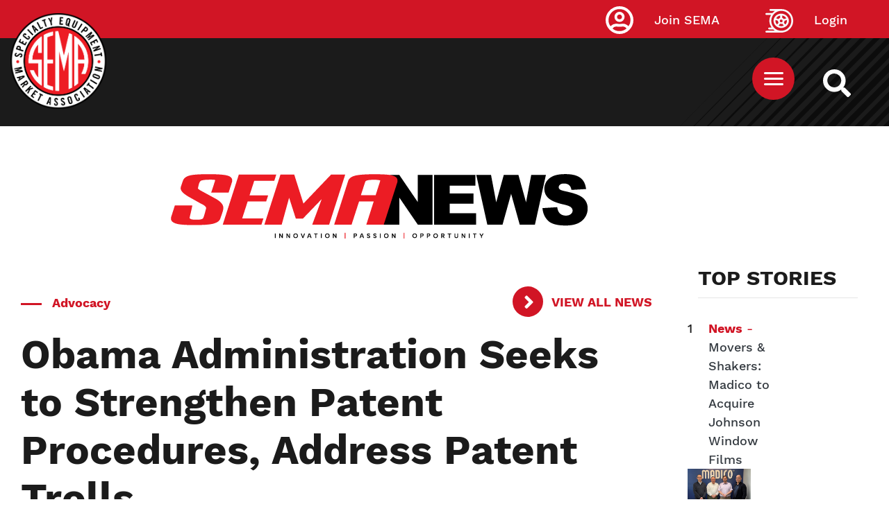

--- FILE ---
content_type: text/html; charset=UTF-8
request_url: https://www.sema.org/news-media/enews/2014/09/obama-administration-seeks-strengthen-patent-procedures-address-patent
body_size: 11436
content:



<!DOCTYPE html>
<html lang="en" dir="ltr" prefix="content: http://purl.org/rss/1.0/modules/content/  dc: http://purl.org/dc/terms/  foaf: http://xmlns.com/foaf/0.1/  og: http://ogp.me/ns#  rdfs: http://www.w3.org/2000/01/rdf-schema#  schema: http://schema.org/  sioc: http://rdfs.org/sioc/ns#  sioct: http://rdfs.org/sioc/types#  skos: http://www.w3.org/2004/02/skos/core#  xsd: http://www.w3.org/2001/XMLSchema# ">
  <head>
  <!-- Google Tag Manager -->
<script>(function(w,d,s,l,i){w[l]=w[l]||[];w[l].push({'gtm.start':
new Date().getTime(),event:'gtm.js'});var f=d.getElementsByTagName(s)[0],
j=d.createElement(s),dl=l!='dataLayer'?'&l='+l:'';j.async=true;j.src=
'https://www.googletagmanager.com/gtm.js?id='+i+dl;f.parentNode.insertBefore(j,f);
})(window,document,'script','dataLayer','GTM-5JNGG5');</script>
<!-- End Google Tag Manager -->
    <meta name="facebook-domain-verification" content="epcu1wifh5g8nemdu1xhp69mb8nlsa" /> 
    <meta http-equiv="X-UA-Compatible" content="IE=edge">
    <meta charset="utf-8" />
<link rel="canonical" href="https://www.sema.org/news-media/enews/2014/09/obama-administration-seeks-strengthen-patent-procedures-address-patent" />
<meta http-equiv="content-language" content="en" />
<meta name="apple-mobile-web-app-capable" content="yes" />
<meta name="apple-mobile-web-app-status-bar-style" content="black" />
<meta name="description" content="The White House announced progress on a series of initiatives intended  to strengthen the patent system, make it easier for small businesses to  file applications and combat patent trolls. Among other actions, the  U.S. Patent and Trademark Office (USPTO) is drafting regulations to make  recorded patent owner information more transparent to the public." />
<link rel="shortcut icon" href="/themes/custom/sema/favicon.ico" />
<link rel="icon" sizes="16x16" href="/themes/custom/sema/src/img/favicon_package/favicon-16x16.png" />
<link rel="icon" sizes="32x32" href="/themes/custom/sema/src/img/favicon_package/favicon-32x32.png" />
<link rel="apple-touch-icon" href="/themes/custom/sema/src/img/favicon_package/apple-touch-icon-60x60.png" />
<link rel="apple-touch-icon" sizes="76x76" href="/themes/custom/sema/src/img/favicon_package/apple-touch-icon-76x76.png" />
<link rel="apple-touch-icon" sizes="120x120" href="/themes/custom/sema/src/img/favicon_package/apple-touch-icon-120x120.png" />
<link rel="apple-touch-icon" sizes="152x152" href="/themes/custom/sema/src/img/favicon_package/apple-touch-icon-152x152.png" />
<link rel="apple-touch-icon" sizes="180x180" href="/themes/custom/sema/src/img/favicon_package/apple-touch-icon-180x180.png" />
<meta name="theme-color" content="#d11525" />
<meta name="MobileOptimized" content="480" />
<link rel="manifest" href="/themes/custom/sema/src/img/favicon_package/site.webmanifest" />
<meta property="og:site_name" content="Specialty Equipment Market Association (SEMA)" />
<meta property="og:url" content="https://www.sema.org/news-media/enews/2014/09/obama-administration-seeks-strengthen-patent-procedures-address-patent" />
<meta property="og:title" content="Obama Administration Seeks to Strengthen Patent Procedures, Address Patent Trolls" />
<meta property="og:description" content="The White House announced progress on a series of initiatives intended  to strengthen the patent system, make it easier for small businesses to  file applications and combat patent trolls. Among other actions, the  U.S. Patent and Trademark Office (USPTO) is drafting regulations to make  recorded patent owner information more transparent to the public." />
<meta property="article:publisher" content="https://www.facebook.com/SEMA.org" />
<meta property="article:published_time" content="2014-02-27T09:52:54-0800" />
<meta property="article:modified_time" content="2015-08-09T14:47:39-0700" />
<meta name="twitter:card" content="summary" />
<meta name="twitter:description" content="The White House announced progress on a series of initiatives intended  to strengthen the patent system, make it easier for small businesses to  file applications and combat patent trolls. Among other actions, the  U.S. Patent and Trademark Office (USPTO) is drafting regulations to make  recorded patent owner information more transparent to the public." />
<meta name="twitter:site" content="@semamembers" />
<meta name="twitter:title" content="Obama Administration Seeks to Strengthen Patent Procedures, Address Patent Trolls" />
<meta name="twitter:site:id" content="32315109" />
<meta name="twitter:url" content="https://www.sema.org/news-media/enews/2014/09/obama-administration-seeks-strengthen-patent-procedures-address-patent" />
<meta name="twitter:image:alt" content="SEMA logo" />
<meta name="twitter:image" content="https://www.sema.org/themes/custom/sema/src/img/og-share-SEMA.png" />
<meta name="MobileOptimized" content="width" />
<meta name="HandheldFriendly" content="true" />
<meta name="viewport" content="width=device-width, initial-scale=1.0" />
<link rel="revision" href="https://www.sema.org/news-media/enews/2014/09/obama-administration-seeks-strengthen-patent-procedures-address-patent" />
<script>window.a2a_config=window.a2a_config||{};a2a_config.callbacks=[];a2a_config.overlays=[];a2a_config.templates={};</script>

    <title>Obama Administration Seeks to Strengthen Patent Procedures, Address Patent Trolls   | Specialty Equipment Market Association (SEMA)</title>
    <link rel="stylesheet" media="all" href="/sites/default/files/css/css_As-wPLxvqRMUHdxrf0vgcr3gVtZvP80N3IMCNb_1O6I.css" />
<link rel="stylesheet" media="all" href="/sites/default/files/css/css_Dt2nHECaQsdPM2_CvOfk7Xuf1nXwaDrpQg6eyLnHi7I.css" />
<link rel="stylesheet" media="all" href="//cdnjs.cloudflare.com/ajax/libs/font-awesome/5.15.0/css/all.min.css" />
<link rel="stylesheet" media="all" href="/sites/default/files/css/css_T26XFHjS1ci-wvp_HZobr5BOBjfXQDGFIiCiQ19ZeL8.css" />

    
<!--[if lte IE 8]>
<script src="/sites/default/files/js/js_VtafjXmRvoUgAzqzYTA3Wrjkx9wcWhjP0G4ZnnqRamA.js"></script>
<![endif]-->

      <!--START Lightbox Javascript-->
      <script async type='text/javascript' src='https://www.lightboxcdn.com/vendor/ba23661b-1418-4d1b-b815-da9473a3026e/lightbox_inline.js'></script>
      <!--END Lightbox Javascript-->
  </head>
  <body class="path-node page-node-type-enews-article no-js">
  <!-- Google Tag Manager (noscript) -->
<noscript><iframe src="https://www.googletagmanager.com/ns.html?id=GTM-5JNGG5"
height="0" width="0" style="display:none;visibility:hidden"></iframe></noscript>
<!-- End Google Tag Manager (noscript) -->
        <section aria-label="skip">
        <a href="#content" class="visually-hidden focusable skip-link">
          Skip to main content
        </a>
    </section>
        <div id="sitewide-alert"></div>
      <div class="dialog-off-canvas-main-canvas" data-off-canvas-main-canvas>
    <style>
	@import url('https://fonts.googleapis.com/css2?family=Albert+Sans:ital, wght@0, 100..900;1, 100..900 &family=Roboto+Slab:wght@100..900&display=swap');

	p {
		font-family: "Albert Sans", sans-serif;
		font-optical-sizing: auto;
		font-weight: 300;
		letter-spacing: 1.5px;
	}

	.article-title {
		font-family: "Roboto Slab", serif;
		font-optical-sizing: auto;
		font-weight: 700;
		font-style: normal;
		letter-spacing: 1px;
	}

	h5.article-title {
		text-decoration: none !important;
	}

	h5.article-title a {
		color: black;
		/* text-shadow: 1px 1px 2px black; */
	}

	.article-title a {
		font-family: "Roboto Slab", serif;
		font-optical-sizing: auto;
		font-weight: 700;
		font-style: normal;
		letter-spacing: 1px;
		font-size: 2.9rem;
		text-decoration: none !important;
		color: black;
	}


	.carousel-caption p {
		color: white;
		text-shadow: 1px 1px 2px black;

	}
	/* Move Caption Text Below Carousel Image */
	.carousel {
		padding-bottom: 22rem;
	}

	.carousel-caption {
		top: 100%;
		left: 0.5%;
		text-align: left;
	}

	.carousel-inner {
		overflow: visible;
	}

	.carousel {
		overflow: hidden;
	}

	.category {
		font-family: "Albert Sans", sans-serif;
		font-optical-sizing: auto;
		font-weight: 700;
		font-style: normal;
		letter-spacing: 0.5px;
		color: #666;
		font-size: 1.4rem;
	}

	h2.header-title {
		position: relative;
		display: inline-block;
	}
	h2.header-title:before {
		position: absolute;
		height: 3px;
		width: 25%;
		left: 0;
		bottom: -10px;
		background: red;
		display: block;
		content: "";
	}

	h5.category {
		position: relative;
		display: inline-block;
		right: -4px;
	}
	h5.category:before {
		position: absolute;
		height: 100%;
		width: 3px;
		left: -8px;
		bottom: 0;
		background: red;
		display: block;
		content: "";
	}

	.header-title {
		font-size: 18px;
		letter-spacing: 1.3px;
	}

	p.sidebar {
		font-size: 16px;
		font-weight: bold;
		line-height: 1.2;
		color: }

	.feature-author {
		font-size: 11px !important;
	}

	a.sidebar {
		font-size: 16px;
		font-weight: bold;
		line-height: 1.2;
		font-family: "Albert Sans", sans-serif;
		font-optical-sizing: auto;
		text-decoration: none !important;
		letter-spacing: 0.5px;
		color: #212529;
	}

	.sidebar-wrap {
		margin-top: 4rem;
	}

	.img-1 {
		margin-bottom: 1.1rem;
	}

	.img-2 {
		margin-bottom: 1.1rem;
	}

	.feature-sidebar {
		margin-top: 3rem;
	}

	.skyscraper {
		width: 300px;
		margin: 0 auto;
	}


	/* Small devices (landscape phones, 576px and up)*/
	@media(min-width: 576px) {
		.img-1 {
			margin-bottom: 1.1rem;
		}
		.img-2 {
			margin-bottom: 1.1rem;
		}


		.skyscraper {
			max-width: 300px;
			margin-left: 8rem;
		}

		/* Move Caption Text Below Carousel Image */
		.carousel {
			padding-bottom: 18rem;
		}
	}

	/* Medium devices (tablets, 768px and up)*/
	@media(min-width: 768px) {
		.img-1 {
			margin-bottom: 1.1rem;
		}
		.img-2 {
			margin-bottom: 1.1rem;
		}
		.skyscraper {
			max-width: 300px;
			margin-left: 1.1rem;
		}

		.sidebar-wrap {
			margin-top: -40px;
		}
	}

	/* Large devices (desktops, 992px and up)*/
	@media(min-width: 992px) {
		.img-1 {
			margin-bottom: 1.1rem;
		}
		.img-2 {
			margin-bottom: 1.1rem;
		};
		/*.img-1 { max-height:389px;

      }*/
	}

	/* Extra large devices (large desktops, 1200px and up)*/
	@media(min-width: 2500px) {
		.img-1 {
			margin-bottom: 1.1rem;
		}
		.img-2 {
			margin-bottom: 1.1rem;
		}
		.img-1 {
			min-height: 515.5px;

		}
	}
</style>
<div>
	<section id="top" class="visually-hidden" aria-label="SEMA Global Header"></section>
	<header id="header" role="header">
		<div
			id="header-top">
						      <div class="container">
        <a class="site-logo" href="https://www.sema.org/">
          <img src="/themes/custom/sema/assets/images/SEMA-logo.png" alt="Sema.org Logo" />
        </a>
      </div>
    
			<div id="site-search-cont">
				<a id="site-search" href="/search" title="Search Sema.org" aria-label="https://sema.org back to homepage logo link">
					<img src="/themes/custom/sema/src/img/SEMA-SVG/WhiteSearchIcon.svg" alt="Search Icon"/>
				</a>
			</div>
			<nav id="sema-user-menu">
				<ul block="block-semausermenu" class="nav navbar-nav">

												<li id="join-sema-user-link" class="nav-item" onclick="location.href='/join-sema';">
								<a href="https://secureprod.sema.org/Join/MembershipApp/Start.aspx" class="nav-link">Join SEMA</a>
													</li>
						<li id="member-session" class="nav-item" onclick="location.href='/user/signin';">
							<a href="/user/signin" class="nav-link">Login</a>
						</li>
					</ul>
				</nav>

								  
  <div class="block block--top-main-menu-desktop">

  
    

      <nav id="main-menu" class="container main-menu">
  
  


  <ul block="block-top-main-menu-desktop" class="nav navbar-nav">
                                                            <li class="nav-item  ">
                      <a href="/membership" class="nav-link" data-drupal-link-system-path="node/70324">Membership</a>
                  </li>
                                                        <li class="nav-item  ">
                      <a href="https://netforum.sema.org/eweb/DynamicPage.aspx?WebCode=semalmsred&amp;Site=semaeweb" class="nav-link" target="_blank">Education</a>
                  </li>
                                                        <li class="nav-item  ">
                      <a href="/events" class="nav-link" data-drupal-link-system-path="node/28">Events</a>
                  </li>
                                      <li class="nav-item  ">
                      <a href="https://sites.sema.org/market-research" target="_blank" class="nav-link">Research</a>
                  </li>
                                                        <li class="nav-item  ">
                      <a href="https://jobs.sema.org" class="nav-link">Jobs</a>
                  </li>
                                                        <li class="nav-item  ">
                      <a href="/about-sema" class="nav-link" data-drupal-link-system-path="node/36">About</a>
                  </li>
                                                        <li class="nav-item  ">
                      <a href="https://netforum.sema.org/eweb/BNESEMAPartnerPortalIdentityProvider.aspx?Site=semaeweb" class="nav-link">Benefits</a>
                  </li>
                                                        <li class="nav-item  ">
                      <a href="/advocacy" class="nav-link" data-drupal-link-system-path="node/69620">Advocacy</a>
                  </li>
            </ul>

</nav>

  
  </div>

  <div class="block block--sema-mobile-menu">

  
    

      <button id="mobile-menu-button" aria-label="Mobile Menu Toggle Button" aria-expanded="false" aria-controls="main-mobile-menu">
  <img id="mobile-menu-icon" src="/themes/custom/sema/src/img/SEMA-SVG/MenuIcon.svg" alt="Mobile Menu Icon" />
</button>
<nav id="main-mobile-menu">
                                            <ul id="fc3354e0c7856101fa114b8f881481c0" class="menu-level-0 disclosure-nav container">
                                                <li class="menu-item item-level-0">
              <a href="/membership" data-drupal-link-system-path="node/70324">Membership</a>
                      </li>
                                        <li class="menu-item item-level-0">
              <a href="https://netforum.sema.org/eweb/DynamicPage.aspx?WebCode=semalmsred&amp;Site=semaeweb" target="_blank">Education</a>
                      </li>
                                        <li class="menu-item item-level-0">
              <a href="/events" data-drupal-link-system-path="node/28">Events</a>
                      </li>
                                        <li class="menu-item item-level-0">
              <a href="https://sites.sema.org/market-research" target="_blank">Research</a>
                      </li>
                                        <li class="menu-item item-level-0">
              <a href="https://jobs.sema.org">Jobs</a>
                      </li>
                                        <li class="menu-item item-level-0 hasChildMenu">
                            <button aria-expanded="true" aria-controls="032ad08a4663b47a72a14de9a605b7c3">About</button>
                                                        <ul id="032ad08a4663b47a72a14de9a605b7c3" class="menu-level-1 ">
                                                <li class="menu-item item-level-1">
              <a href="/get-involved">Membership</a>
                      </li>
                                        <li class="menu-item item-level-1">
              <a href="/history" data-drupal-link-system-path="node/53">History</a>
                      </li>
                                        <li class="menu-item item-level-1">
              <a href="/executive-leadership" data-drupal-link-system-path="node/21">Executive Leadership</a>
                      </li>
                                        <li class="menu-item item-level-1">
              <a href="/mission-statement" data-drupal-link-system-path="node/54">Our Mission</a>
                      </li>
                                        <li class="menu-item item-level-1">
              <a href="/awards">Industry Awards</a>
                      </li>
                                        <li class="menu-item item-level-1">
              <a href="/member-code-of-conduct" data-drupal-link-system-path="node/70701">Member Code of Conduct</a>
                      </li>
              </ul>
      
                      </li>
                                        <li class="menu-item item-level-0">
              <a href="https://netforum.sema.org/eweb/BNESEMAPartnerPortalIdentityProvider.aspx?Site=semaeweb">Benefits</a>
                      </li>
                                        <li class="menu-item item-level-0">
              <a href="/advocacy" data-drupal-link-system-path="node/69620">Advocacy</a>
                      </li>
              </ul>
      
    <div class="text-center">
      <a href="https://secureprod.sema.org/Join/MembershipApp/Start.aspx" class="button red mobile-join">Join Sema</a>
    </div>
</nav>
  
  </div>


			</div>
			<div
				id="header-middle">			</div>
			<div id="header-bottom">
				
			</div>
		</header>
		<div id="content-top">
			  <div data-drupal-messages-fallback class="hidden"></div>

  <div class="block block--basic block--advertisementtop">

  
    

      
            <div class="basic__body"><!--Content Top-->
<div class="text-center d-none d-md-block" style="padding-top: 2em;">
 <!-- Revive Adserver Hosted edition Asynchronous JS Tag - Generated with Revive Adserver v5.3.1 -->
<ins data-revive-zoneid="12916" data-revive-id="727bec5e09208690b050ccfc6a45d384"></ins>
<script async src="//servedby.revive-adserver.net/asyncjs.php"></script>
</div>
<div class="text-center d-sm-none" style="padding-top: 2em;">
  <!-- Revive Adserver Hosted edition Asynchronous JS Tag - Generated with Revive Adserver v5.3.1 -->
<ins data-revive-zoneid="12917" data-revive-id="727bec5e09208690b050ccfc6a45d384"></ins>
<script async src="//servedby.revive-adserver.net/asyncjs.php"></script>
</div></div>
      
  
  </div>


		</div>
		<main id="content">


			<div class="container-fluid d-block d-md-block">
				<div class="row mx-auto">
					<div class="col-12 col-md-12 pt-5 text-center">
						<img src="https://sites.sema.org/sema-news/24SN_LogoFooter.png" class="img-fluid" alt="SEMA News logo">
					</div>
				</div>
			</div>
			<div class="container-fluid mt-5">
				<div class="row">
					<div class="col-12 col-md-9 col-sm-9 mx-auto">
						  
  <div class="block block--sema-content">

  
    

      




<div class="container enews-node-content">
  <div class="row enews-top-info">
    <div class="col-sm-12 col-md-9 enews-category color-red bold mt-4">
      <div class="separator"></div>
      
      <div class="enews-article__field-enews-categories">
              <div class="field__item">Advocacy</div>
          </div>
  
    </div>
    <div class="col-sm-12 col-md-3">
      <a
        class="arrow red bold"
        href="/news-media/enews/archive"
        title="eNews archive">
        View All News
      </a>
    </div>
    <div class="col-sm-12 enews-title">
      <h1
        id="sema-page-title"
        class="bold">
        Obama Administration Seeks to Strengthen Patent Procedures, Address Patent Trolls  
      </h1>
    </div>
  </div>
 <!--<div class="row enews-top-links">
    <div class="col-sm-12 col-md-7">
      <a
        href="/news-media/enews/year/2014/week/09"
        title="View all eNews for volume 17, issue number 09"
        class="color-red bold">
        Vol. 17, No. 09, February 27, 2014
      </a>
    </div> 
    <div class="col-sm-12 col-md-5">
      <a
        class="arrow red bold"
        href="/news-media/enews/archive"
        title="eNews archive">
        View All News
      </a>
    </div>
  </div> -->
  <!--<div class="row enews-author-social">
    <div class="col-sm-12 col-md-7">
              <div class="author">
          <img class="editor-icon" src="/themes/custom/sema/src/img/SEMA-SVG/SEMAEditorIcon.svg" role="presentation" style="display: none;" />
          
        </div>
          </div>
    <div class="col-sm-12 col-md-5">
      
  <div class="block">

  
    

      <span class="a2a_kit a2a_kit_size_32 addtoany_list" data-a2a-url="https://www.sema.org/news-media/enews/2014/09/obama-administration-seeks-strengthen-patent-procedures-address-patent" data-a2a-title="Obama Administration Seeks to Strengthen Patent Procedures, Address Patent Trolls  "><a class="a2a_button_facebook"></a><a class="a2a_button_twitter"></a><a class="a2a_button_linkedin"></a><a class="a2a_button_email"></a></span>
  
  </div>

    </div>
  </div> -->
  <div class="row enews-body">
    <div class="col-12">
      
            <div class="enews-article__body"><p><i>By SEMA Washington, D.C., Staff</i><br /><br />The White House announced progress on a series of initiatives intended to strengthen the patent system, make it easier for small businesses to file applications and combat patent trolls. Among other actions, the U.S. Patent and Trademark Office (USPTO) is drafting regulations to make recorded patent owner information more transparent to the public. </p><p>The agency is training its examiners to more rigorously examine so-called “functional claims” to ensure claims are clear and can be consistently enforced. The USPTO is expanding online toolkits intended to educate and protect consumers and retailers from abuse before they enter into settlement agreements or pursue litigation. The USPTO is working with the U.S. International Trade Commission to refine procedures that would make enforcement of patent exclusion orders more effective. The USPTO will seek assistance from the general public and industry to help patent examiners, holders and applicants find relevant “prior art”—technical information patent examiners need to make a determination of whether an invention is truly novel. The agency will work with the private sector to help train patent examiners, and also expand resources available to inventors and small businesses seeking to file patent applications.  <br /><br />The White House also urged congress to enact legislation to combat patent trolling. At issue are frivolous lawsuits asserting that a company or individual is infringing a patent. The entity making the assertion is usually seeking licensing fees but not actually manufacturing a product or supplying services. A SEMA-supported bill passed by the U.S. House of Representatives last December is pending in the Senate.  </p><p>For more information, contact Stuart Gosswein at <a href="mailto:stuartg@sema.org" target="_blank">stuartg@sema.org</a>.<br /></p></div>
      
    </div>
  </div>
</div>
  <section class="related-enews-posts-component container-fluid background-grey-light" aria-label="Related News">
    <div class="row">
      <div class="col-12 ">
        <h2 class="bold latest-enews-posts-heading text-center">
          Related News
        </h2>
      </div>
    </div>
      
  
  

  
  
  

    
<article class="enews-article-normal magazine-article-normal col-md-12 col-lg-4 noImg">
  <div class="magazine-content">
    <div class="magazine-inner">
      <div class="separator"></div>
      <div class="magazine-article-categories h4">
        Advocacy
      </div>
      <h3 class="magazine-article-cover-story-heading h5">
        SEMA Applauds Rescaling of Federal Enforcement for Emissions Tampering
      </h3>
      <div class="magazine-article-issue">
        January 22, 2026 | Vol. 29, No. 04
      </div>
      <div class="magazine-article-authors">
             </div>
<a class="red arrow" href="/news-media/enews/2026/04/sema-applauds-rescaling-federal-enforcement-emissions-tampering" title="SEMA Applauds Rescaling of Federal Enforcement for Emissions Tampering">View Article</a>
    </div>
  </div>
</article>
  
<article class="enews-article-normal magazine-article-normal col-md-12 col-lg-4 noImg">
  <div class="magazine-content">
    <div class="magazine-inner">
      <div class="separator"></div>
      <div class="magazine-article-categories h4">
        Advocacy
      </div>
      <h3 class="magazine-article-cover-story-heading h5">
        Greenland Dispute Generates New Tariffs on European Partners
      </h3>
      <div class="magazine-article-issue">
        January 22, 2026 | Vol. 29, No. 04
      </div>
      <div class="magazine-article-authors">
             </div>
<a class="red arrow" href="/news-media/enews/2026/04/greenland-dispute-generates-new-tariffs-european-partners" title="Greenland Dispute Generates New Tariffs on European Partners">View Article</a>
    </div>
  </div>
</article>
  
<article class="enews-article-normal magazine-article-normal col-md-12 col-lg-4 noImg">
  <div class="magazine-content">
    <div class="magazine-inner">
      <div class="separator"></div>
      <div class="magazine-article-categories h4">
        Advocacy
      </div>
      <h3 class="magazine-article-cover-story-heading h5">
        Four States Take Pole Position in &#039;Right to Race&#039; Campaign to Protect Local Tracks
      </h3>
      <div class="magazine-article-issue">
        January 15, 2026 | Vol. 29, No. 03
      </div>
      <div class="magazine-article-authors">
             </div>
<a class="red arrow" href="/news-media/enews/2026/03/four-states-take-pole-position-right-race-campaign-protect-local-tracks" title="Four States Take Pole Position in &#039;Right to Race&#039; Campaign to Protect Local Tracks">View Article</a>
    </div>
  </div>
</article>

    

  
  

  
  


    <div class="container-fluid">
      <div class="row">
        
      </div>
    </div>
  </section>

  
  </div>


					</div>
					
					<div class="col-12 col-sm-3 col-md-3 mt-4 mx-auto">
						<div
							class="sticky-top">
														<div class="row mx-auto d-none d-md-none">
								<div class="col-12 mt-5 pt-5 pb-5 text-left">
									<img src="https://sites.sema.org/sema-news/24SN_LogoFooter.png" class="img-fluid" alt="SEMA News logo">
								</div>
							</div>

							<div class="sidebar-wrap col-12" style="">
								<h4 class="header-title"></h4>
								  
  
  

      <header>
      <div class="col-md-12 col-sm-12 mt-5">
       <h4>TOP STORIES</h4>
       <hr>
</div>
    </header>
  
  
  

    <div class="row mb-4 mt-5">
<div class="col-1 col-md-1">1</div>
<div class="col-6 col-md-6"><a href="/news-media/enews/2026/04/movers-shakers-madico-acquire-johnson-window-films" class="text-decoration-none text-dark-50"><b>News</b> -<span class="text-dark">Movers &amp; Shakers: Madico to Acquire Johnson Window Films</span></a></div>   
<div class="col-5 col-md-5"><a href="/news-media/enews/2026/04/movers-shakers-madico-acquire-johnson-window-films"><img class=" img-fluid" src="/sites/default/files/styles/enews_2_0_article_main/public/2026-01/Madico-1410x790.jpg?itok=UlOHSsl2"></a></div>
</div>
<hr>
  <div class="row mb-4 mt-5">
<div class="col-1 col-md-1">2</div>
<div class="col-6 col-md-6"><a href="/news-media/enews/2026/04/turn-contributors-leaders-sbn-womens-leadership-forum" class="text-decoration-none text-dark-50"><b>Communities</b> -<span class="text-dark">Turn Contributors Into Leaders at the SBN Women&#039;s Leadership Forum</span></a></div>   
<div class="col-5 col-md-5"><a href="/news-media/enews/2026/04/turn-contributors-leaders-sbn-womens-leadership-forum"><img class=" img-fluid" src="/sites/default/files/styles/enews_2_0_article_main/public/2026-01/WLF-1410x790.jpg?itok=06evqn2Z"></a></div>
</div>
<hr>
  <div class="row mb-4 mt-5">
<div class="col-1 col-md-1">3</div>
<div class="col-6 col-md-6"><a href="/news-media/enews/2026/04/work-smarter-how-ai-can-support-your-aftermarket-business" class="text-decoration-none text-dark-50"><b>Communities</b> -<span class="text-dark">Work Smarter: How AI Can Support Your Aftermarket Business</span></a></div>   
<div class="col-5 col-md-5"><a href="/news-media/enews/2026/04/work-smarter-how-ai-can-support-your-aftermarket-business"><img class=" img-fluid" src="/sites/default/files/styles/enews_2_0_article_main/public/2026-01/AIWebinar-1410x790.jpg?itok=S_nfw9ku"></a></div>
</div>
<hr>

    

  
  

  
  


								  
  
  

  
  
  

    <div class="container mt-5">
<div class="row">
<div class="col-md-12 col-sm-12 p-0">
                <a href="https://www.sema.org/news-media/magazine/2025/01/see-it-yourself-highlights-2025-sema-show" target="_blank"><img class="img-fluid" src="/sites/default/files/styles/enews_2_0_article_main/public/2025-12/1410x790_Highlights_EMV_5269.jpg?itok=iN9kSQgb" alt="Editor's Pick"></a>
              </div>
              <div class="feature-sidebar col-md-12 col-sm-12">
                <a class="h4 text-decoration-none text-dark" href="https://www.sema.org/news-media/magazine/2025/01/see-it-yourself-highlights-2025-sema-show" target="_blank">Editor's Pick: See It For Yourself: Highlights From the 2025 SEMA Show</a>
                <p class="">From advanced propulsion to customization and car culture, the Show delivered a global stage for the industry's dynamism.</p>
              </div>
      </div>
      </div>


    

  
  

  
  



							</div>
						</div>
					</div>
									</div>
							</div>
			

						<section id="footer" class="my-5 py-5">
				<div class="container-fluid">
					<div
						class="col-md-10 col-sm-12 mx-auto">					</div>
				</div>
			</section>

		</main>
							<div id="content-bottom">
				  
  <div class="block block--basic block--advertisementbottom">

  
    

      
            <div class="basic__body"><!--Content Bottom-->
<div class="text-center d-none d-md-block">
  <!-- Revive Adserver Hosted edition Asynchronous JS Tag - Generated with Revive Adserver v5.3.1 -->
<ins data-revive-zoneid="12914" data-revive-id="727bec5e09208690b050ccfc6a45d384"></ins>
<script async src="//servedby.revive-adserver.net/asyncjs.php"></script>
</div>
<div class="text-center d-sm-none">
  <!-- Revive Adserver Hosted edition Asynchronous JS Tag - Generated with Revive Adserver v5.3.1 -->
<ins data-revive-zoneid="12915" data-revive-id="727bec5e09208690b050ccfc6a45d384"></ins>
<script async src="//servedby.revive-adserver.net/asyncjs.php"></script>
</div></div>
      
  
  </div>


			</div>
				<footer id="footer" role="footer">
			<div id="footer-top">
				  
  <div class="block block--basic block--formsiteenewscaptureform">

  
    

      
            <div class="basic__body"><div class="col-md-10 mx-auto mt-5">
  <div class="col-md-8 mx-auto pt-5">
    <h2 class="text-center text-white">
      Stay tuned, subscribe now!
    </h2>
  </div>
  <div class="col-md-12 text-center">
    <button class="button black my-5" id="SNSub4567">SUBSCRIBE
    </button>
  </div>
</div></div>
      
  
  </div>


			</div>
			<div id="footer-middle">
				      <div class="container">
        <a class="site-logo" href="https://www.sema.org/">
          <img src="/themes/custom/sema/assets/images/SEMA-logo.png" alt="Sema.org Logo" />
        </a>
      </div>
    
				<div class="container">
					<div class="row">
						  
  <div class="block block--footeraddressblock col-sm-12 col-md-12 col-lg-7 col-xl-8">

  
    

      
<section id="footer-address" aria-label="SEMA Footer Address Information">
    <div id="address-title">
        Specialty Equipment Market Association
    </div>
    <div id="address-line-1">
        1575 S. Valley Vista Drive
    </div>
    <div id="address-line-2">
        Diamond Bar, CA 91765
    </div>
</section>
  
  </div>

  <div class="block block--footer-social-media-block col-sm-12 col-md-12 col-lg-5 col-xl-4">

  
    

      <section class="social-media" aria-label="SEMA Footer Social Media Links">
            <a href="https://www.facebook.com/SEMA.org/" title="SEMA Facebook Link">
            <img src="/modules/custom/footer_social_media_block/images/WhiteFacebookIcon.svg" alt="SEMA Facebook Image Link" />
        </a>
                <a href="https://x.com/semaassociation?s=21&amp;t=v8StdYZ2_OUaimeZWkdsVQ" title="SEMA Twitter Link">
            <img src="/modules/custom/footer_social_media_block/images/WhiteTwitterIcon.svg" alt="SEMA Twitter Image Link" />
        </a>
                <a href="https://www.linkedin.com/company/specialty-equipment-market-association-sema/" title="SEMA LinkedIn Link">
            <img src="/modules/custom/footer_social_media_block/images/WhiteLinkedInIcon.svg" alt="SEMA LinkedIn Image Link" />
        </a>
                <a href="https://www.youtube.com/channel/UCfhmBjjzf8auV6zvt5mhGiA" title="SEMA YouTube Link">
            <img src="/modules/custom/footer_social_media_block/images/WhiteYoutubeIcon.svg" alt="SEMA YouTube Image Link" />
        </a>
                <a href="https://www.instagram.com/sema_association" title="SEMA Instagram Link">
            <img src="/modules/custom/footer_social_media_block/images/WhiteInstaIcon.svg" alt="SEMA Instagram Image Link" style="width: 57px;" />
        </a>
            
</section>
  
  </div>


					</div>
				</div>
			</div>
			<div id="footer-bottom" class="container">
				<div id="footer-bottom-inner" class="row">
					<div id="privacy-policy" class="col-sm-12 col-md-5 col-lg-5 col-xl-6">
						©
						2026
						SEMA. All Rights Reserved.
						<a href="/privacy-policy" title="Privacy Policy">
							Privacy Policy
						</a>
					</div>
					<div id="footer-menu" class="col-sm-12 col-md-5 col-lg-5 col-xl-4">
						<ul class="nav">
							<li class="nav-item  ">
								<a href="/about-sema" class="nav-link">About SEMA</a>
							</li>
							<li class="nav-item  ">
								<a href="/contact-us" class="nav-link">Contact Us</a>
							</li>
							<li class="nav-item  ">
								<a href="/advertise" class="nav-link">Advertise</a>
							</li>
							<li class="nav-item  ">
								<a href="/news-media" class="nav-link">Media</a>
							</li>
							<li class="nav-item  ">
								<a href="/careers" class="nav-link">Careers</a>
							</li>
							<li class="nav-item  ">
								<a href="https://sites.sema.org/scholarships/donations" class="nav-link">Donations</a>
							</li>

						</ul>
					</div>
					<div id="jump-to-top" class="col-sm-12 col-md-2 col-lg-2 col-xl-2">
						<a href="#top" alt="Jump to top of this page link.">
							<span>Back To Top</span>
							<img src="/themes/custom/sema/src/img/SEMA-SVG/BackToTop.png" alt="Jump Link Icon"/>
						</a>
					</div>
				</div>
			</div>
		</footer>
	</div>

  </div>

    
    <script type="application/json" data-drupal-selector="drupal-settings-json">{"path":{"baseUrl":"\/","scriptPath":null,"pathPrefix":"","currentPath":"node\/51959","currentPathIsAdmin":false,"isFront":false,"currentLanguage":"en"},"pluralDelimiter":"\u0003","suppressDeprecationErrors":true,"sitewideAlert":{"refreshInterval":15000,"automaticRefresh":true},"user":{"uid":0,"permissionsHash":"c87b05260b92a1d5e163905364f1adfe5cd5fa61a0c76749bf78b0485b3e36bf"}}</script>
<script src="/sites/default/files/js/js_3UnANEyIgn45LKQ268zr9Ksg4FblPs4rSXDisba8vVM.js"></script>
<script src="/sites/default/files/js/js_b1pj7eXoMIM4Fgv8_Ju44kmCE4u7ud3gNTq7uHLU92Q.js"></script>
<script src="//static.addtoany.com/menu/page.js" async></script>
<script src="/sites/default/files/js/js_lYILZPVrcD_YJx0neI2rg2dfYIeBEPALN7ci29VjwNc.js"></script>
<script src="//polyfill.io/v3/polyfill.min.js?features=fetch"></script>
<script src="//unpkg.com/react@16.12.0/umd/react.production.min.js"></script>
<script src="//unpkg.com/react-dom@16.12.0/umd/react-dom.production.min.js"></script>
<script src="/sites/default/files/js/js_pp9fY2QVhKIFcHEVDAmDsHDbgf8Dy8tmMF2D6OZIO5g.js"></script>

  </body>
</html>

--- FILE ---
content_type: application/javascript
request_url: https://api.lightboxcdn.com/z9gd/43454/www.sema.org/jsonp/z?cb=1769253082402&dre=l&callback=jQuery112405620751482313362_1769253082365&_=1769253082366
body_size: 1205
content:
jQuery112405620751482313362_1769253082365({"response":"N4IgLgziBcCMDsA2AnAJgKwGYAMAOV8sqANCACYCGMIARgOYBUNATgxQDYA-AggA6.[base64].CEVVYFDonAAtCBSBBFLJZNcoNAwMxFIJSHRBL4YKA8i5eLJfCTqAAWTCoOGSkD6sllUlgAD6-sN0BAADluBb2NSXGBFE7MMgTMhEBhSFb8aVbXbShQ-tQXb5mGBGgACbh9VxUi3MQR0Fy0qMxwTUOaNPMW.F9O15WlF51pwQZigAehdgkCdoAmgnyhb9YoyV4HQbayAAKreC266iwXAmVCoTAmWCwcyobDwXvezzUDq-diKCQ0RRQUh9JW-IdOrDoUO-ftKzwF2PO0elb2CMjJ7xganXLM5vNSkvEc5gACQ9Wlcx9J0xVwRdsGwRBYAAX1IZgKFKMgYHQeAjVgI10GQoA__","success":true,"dre":"l"});

--- FILE ---
content_type: image/svg+xml
request_url: https://www.sema.org/modules/custom/footer_social_media_block/images/WhiteYoutubeIcon.svg
body_size: 287
content:
<svg xmlns="http://www.w3.org/2000/svg" width="57" height="56" viewBox="0 0 57 56">
  <g id="White_Youtube_Icon" data-name="White Youtube Icon" transform="translate(-1396 -14255)">
    <ellipse id="Oval_Copy_9" data-name="Oval Copy 9" cx="27.5" cy="27" rx="27.5" ry="27" transform="translate(1397 14256)" fill="none" stroke="#fff" stroke-miterlimit="10" stroke-width="2"/>
    <path id="Fill_1_Copy_3" data-name="Fill 1 Copy 3" d="M0,18,19,9,0,0Z" transform="translate(1418 14273)" fill="#fff"/>
  </g>
</svg>
